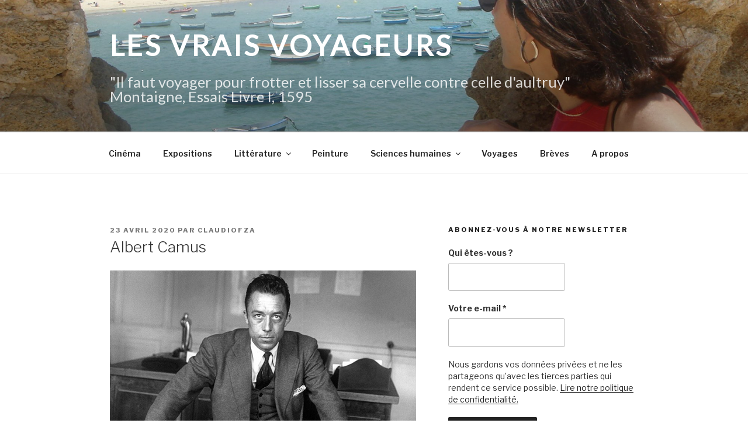

--- FILE ---
content_type: text/html; charset=utf-8
request_url: https://www.google.com/recaptcha/api2/anchor?ar=1&k=6LcI-sAUAAAAADbsMjIq-rm99nRicc1QcVw-uNiQ&co=aHR0cDovL3d3dy5sZXN2cmFpc3ZveWFnZXVycy5jb206ODA.&hl=fr&v=PoyoqOPhxBO7pBk68S4YbpHZ&theme=light&size=normal&anchor-ms=20000&execute-ms=30000&cb=a3f7kwpyn4by
body_size: 49606
content:
<!DOCTYPE HTML><html dir="ltr" lang="fr"><head><meta http-equiv="Content-Type" content="text/html; charset=UTF-8">
<meta http-equiv="X-UA-Compatible" content="IE=edge">
<title>reCAPTCHA</title>
<style type="text/css">
/* cyrillic-ext */
@font-face {
  font-family: 'Roboto';
  font-style: normal;
  font-weight: 400;
  font-stretch: 100%;
  src: url(//fonts.gstatic.com/s/roboto/v48/KFO7CnqEu92Fr1ME7kSn66aGLdTylUAMa3GUBHMdazTgWw.woff2) format('woff2');
  unicode-range: U+0460-052F, U+1C80-1C8A, U+20B4, U+2DE0-2DFF, U+A640-A69F, U+FE2E-FE2F;
}
/* cyrillic */
@font-face {
  font-family: 'Roboto';
  font-style: normal;
  font-weight: 400;
  font-stretch: 100%;
  src: url(//fonts.gstatic.com/s/roboto/v48/KFO7CnqEu92Fr1ME7kSn66aGLdTylUAMa3iUBHMdazTgWw.woff2) format('woff2');
  unicode-range: U+0301, U+0400-045F, U+0490-0491, U+04B0-04B1, U+2116;
}
/* greek-ext */
@font-face {
  font-family: 'Roboto';
  font-style: normal;
  font-weight: 400;
  font-stretch: 100%;
  src: url(//fonts.gstatic.com/s/roboto/v48/KFO7CnqEu92Fr1ME7kSn66aGLdTylUAMa3CUBHMdazTgWw.woff2) format('woff2');
  unicode-range: U+1F00-1FFF;
}
/* greek */
@font-face {
  font-family: 'Roboto';
  font-style: normal;
  font-weight: 400;
  font-stretch: 100%;
  src: url(//fonts.gstatic.com/s/roboto/v48/KFO7CnqEu92Fr1ME7kSn66aGLdTylUAMa3-UBHMdazTgWw.woff2) format('woff2');
  unicode-range: U+0370-0377, U+037A-037F, U+0384-038A, U+038C, U+038E-03A1, U+03A3-03FF;
}
/* math */
@font-face {
  font-family: 'Roboto';
  font-style: normal;
  font-weight: 400;
  font-stretch: 100%;
  src: url(//fonts.gstatic.com/s/roboto/v48/KFO7CnqEu92Fr1ME7kSn66aGLdTylUAMawCUBHMdazTgWw.woff2) format('woff2');
  unicode-range: U+0302-0303, U+0305, U+0307-0308, U+0310, U+0312, U+0315, U+031A, U+0326-0327, U+032C, U+032F-0330, U+0332-0333, U+0338, U+033A, U+0346, U+034D, U+0391-03A1, U+03A3-03A9, U+03B1-03C9, U+03D1, U+03D5-03D6, U+03F0-03F1, U+03F4-03F5, U+2016-2017, U+2034-2038, U+203C, U+2040, U+2043, U+2047, U+2050, U+2057, U+205F, U+2070-2071, U+2074-208E, U+2090-209C, U+20D0-20DC, U+20E1, U+20E5-20EF, U+2100-2112, U+2114-2115, U+2117-2121, U+2123-214F, U+2190, U+2192, U+2194-21AE, U+21B0-21E5, U+21F1-21F2, U+21F4-2211, U+2213-2214, U+2216-22FF, U+2308-230B, U+2310, U+2319, U+231C-2321, U+2336-237A, U+237C, U+2395, U+239B-23B7, U+23D0, U+23DC-23E1, U+2474-2475, U+25AF, U+25B3, U+25B7, U+25BD, U+25C1, U+25CA, U+25CC, U+25FB, U+266D-266F, U+27C0-27FF, U+2900-2AFF, U+2B0E-2B11, U+2B30-2B4C, U+2BFE, U+3030, U+FF5B, U+FF5D, U+1D400-1D7FF, U+1EE00-1EEFF;
}
/* symbols */
@font-face {
  font-family: 'Roboto';
  font-style: normal;
  font-weight: 400;
  font-stretch: 100%;
  src: url(//fonts.gstatic.com/s/roboto/v48/KFO7CnqEu92Fr1ME7kSn66aGLdTylUAMaxKUBHMdazTgWw.woff2) format('woff2');
  unicode-range: U+0001-000C, U+000E-001F, U+007F-009F, U+20DD-20E0, U+20E2-20E4, U+2150-218F, U+2190, U+2192, U+2194-2199, U+21AF, U+21E6-21F0, U+21F3, U+2218-2219, U+2299, U+22C4-22C6, U+2300-243F, U+2440-244A, U+2460-24FF, U+25A0-27BF, U+2800-28FF, U+2921-2922, U+2981, U+29BF, U+29EB, U+2B00-2BFF, U+4DC0-4DFF, U+FFF9-FFFB, U+10140-1018E, U+10190-1019C, U+101A0, U+101D0-101FD, U+102E0-102FB, U+10E60-10E7E, U+1D2C0-1D2D3, U+1D2E0-1D37F, U+1F000-1F0FF, U+1F100-1F1AD, U+1F1E6-1F1FF, U+1F30D-1F30F, U+1F315, U+1F31C, U+1F31E, U+1F320-1F32C, U+1F336, U+1F378, U+1F37D, U+1F382, U+1F393-1F39F, U+1F3A7-1F3A8, U+1F3AC-1F3AF, U+1F3C2, U+1F3C4-1F3C6, U+1F3CA-1F3CE, U+1F3D4-1F3E0, U+1F3ED, U+1F3F1-1F3F3, U+1F3F5-1F3F7, U+1F408, U+1F415, U+1F41F, U+1F426, U+1F43F, U+1F441-1F442, U+1F444, U+1F446-1F449, U+1F44C-1F44E, U+1F453, U+1F46A, U+1F47D, U+1F4A3, U+1F4B0, U+1F4B3, U+1F4B9, U+1F4BB, U+1F4BF, U+1F4C8-1F4CB, U+1F4D6, U+1F4DA, U+1F4DF, U+1F4E3-1F4E6, U+1F4EA-1F4ED, U+1F4F7, U+1F4F9-1F4FB, U+1F4FD-1F4FE, U+1F503, U+1F507-1F50B, U+1F50D, U+1F512-1F513, U+1F53E-1F54A, U+1F54F-1F5FA, U+1F610, U+1F650-1F67F, U+1F687, U+1F68D, U+1F691, U+1F694, U+1F698, U+1F6AD, U+1F6B2, U+1F6B9-1F6BA, U+1F6BC, U+1F6C6-1F6CF, U+1F6D3-1F6D7, U+1F6E0-1F6EA, U+1F6F0-1F6F3, U+1F6F7-1F6FC, U+1F700-1F7FF, U+1F800-1F80B, U+1F810-1F847, U+1F850-1F859, U+1F860-1F887, U+1F890-1F8AD, U+1F8B0-1F8BB, U+1F8C0-1F8C1, U+1F900-1F90B, U+1F93B, U+1F946, U+1F984, U+1F996, U+1F9E9, U+1FA00-1FA6F, U+1FA70-1FA7C, U+1FA80-1FA89, U+1FA8F-1FAC6, U+1FACE-1FADC, U+1FADF-1FAE9, U+1FAF0-1FAF8, U+1FB00-1FBFF;
}
/* vietnamese */
@font-face {
  font-family: 'Roboto';
  font-style: normal;
  font-weight: 400;
  font-stretch: 100%;
  src: url(//fonts.gstatic.com/s/roboto/v48/KFO7CnqEu92Fr1ME7kSn66aGLdTylUAMa3OUBHMdazTgWw.woff2) format('woff2');
  unicode-range: U+0102-0103, U+0110-0111, U+0128-0129, U+0168-0169, U+01A0-01A1, U+01AF-01B0, U+0300-0301, U+0303-0304, U+0308-0309, U+0323, U+0329, U+1EA0-1EF9, U+20AB;
}
/* latin-ext */
@font-face {
  font-family: 'Roboto';
  font-style: normal;
  font-weight: 400;
  font-stretch: 100%;
  src: url(//fonts.gstatic.com/s/roboto/v48/KFO7CnqEu92Fr1ME7kSn66aGLdTylUAMa3KUBHMdazTgWw.woff2) format('woff2');
  unicode-range: U+0100-02BA, U+02BD-02C5, U+02C7-02CC, U+02CE-02D7, U+02DD-02FF, U+0304, U+0308, U+0329, U+1D00-1DBF, U+1E00-1E9F, U+1EF2-1EFF, U+2020, U+20A0-20AB, U+20AD-20C0, U+2113, U+2C60-2C7F, U+A720-A7FF;
}
/* latin */
@font-face {
  font-family: 'Roboto';
  font-style: normal;
  font-weight: 400;
  font-stretch: 100%;
  src: url(//fonts.gstatic.com/s/roboto/v48/KFO7CnqEu92Fr1ME7kSn66aGLdTylUAMa3yUBHMdazQ.woff2) format('woff2');
  unicode-range: U+0000-00FF, U+0131, U+0152-0153, U+02BB-02BC, U+02C6, U+02DA, U+02DC, U+0304, U+0308, U+0329, U+2000-206F, U+20AC, U+2122, U+2191, U+2193, U+2212, U+2215, U+FEFF, U+FFFD;
}
/* cyrillic-ext */
@font-face {
  font-family: 'Roboto';
  font-style: normal;
  font-weight: 500;
  font-stretch: 100%;
  src: url(//fonts.gstatic.com/s/roboto/v48/KFO7CnqEu92Fr1ME7kSn66aGLdTylUAMa3GUBHMdazTgWw.woff2) format('woff2');
  unicode-range: U+0460-052F, U+1C80-1C8A, U+20B4, U+2DE0-2DFF, U+A640-A69F, U+FE2E-FE2F;
}
/* cyrillic */
@font-face {
  font-family: 'Roboto';
  font-style: normal;
  font-weight: 500;
  font-stretch: 100%;
  src: url(//fonts.gstatic.com/s/roboto/v48/KFO7CnqEu92Fr1ME7kSn66aGLdTylUAMa3iUBHMdazTgWw.woff2) format('woff2');
  unicode-range: U+0301, U+0400-045F, U+0490-0491, U+04B0-04B1, U+2116;
}
/* greek-ext */
@font-face {
  font-family: 'Roboto';
  font-style: normal;
  font-weight: 500;
  font-stretch: 100%;
  src: url(//fonts.gstatic.com/s/roboto/v48/KFO7CnqEu92Fr1ME7kSn66aGLdTylUAMa3CUBHMdazTgWw.woff2) format('woff2');
  unicode-range: U+1F00-1FFF;
}
/* greek */
@font-face {
  font-family: 'Roboto';
  font-style: normal;
  font-weight: 500;
  font-stretch: 100%;
  src: url(//fonts.gstatic.com/s/roboto/v48/KFO7CnqEu92Fr1ME7kSn66aGLdTylUAMa3-UBHMdazTgWw.woff2) format('woff2');
  unicode-range: U+0370-0377, U+037A-037F, U+0384-038A, U+038C, U+038E-03A1, U+03A3-03FF;
}
/* math */
@font-face {
  font-family: 'Roboto';
  font-style: normal;
  font-weight: 500;
  font-stretch: 100%;
  src: url(//fonts.gstatic.com/s/roboto/v48/KFO7CnqEu92Fr1ME7kSn66aGLdTylUAMawCUBHMdazTgWw.woff2) format('woff2');
  unicode-range: U+0302-0303, U+0305, U+0307-0308, U+0310, U+0312, U+0315, U+031A, U+0326-0327, U+032C, U+032F-0330, U+0332-0333, U+0338, U+033A, U+0346, U+034D, U+0391-03A1, U+03A3-03A9, U+03B1-03C9, U+03D1, U+03D5-03D6, U+03F0-03F1, U+03F4-03F5, U+2016-2017, U+2034-2038, U+203C, U+2040, U+2043, U+2047, U+2050, U+2057, U+205F, U+2070-2071, U+2074-208E, U+2090-209C, U+20D0-20DC, U+20E1, U+20E5-20EF, U+2100-2112, U+2114-2115, U+2117-2121, U+2123-214F, U+2190, U+2192, U+2194-21AE, U+21B0-21E5, U+21F1-21F2, U+21F4-2211, U+2213-2214, U+2216-22FF, U+2308-230B, U+2310, U+2319, U+231C-2321, U+2336-237A, U+237C, U+2395, U+239B-23B7, U+23D0, U+23DC-23E1, U+2474-2475, U+25AF, U+25B3, U+25B7, U+25BD, U+25C1, U+25CA, U+25CC, U+25FB, U+266D-266F, U+27C0-27FF, U+2900-2AFF, U+2B0E-2B11, U+2B30-2B4C, U+2BFE, U+3030, U+FF5B, U+FF5D, U+1D400-1D7FF, U+1EE00-1EEFF;
}
/* symbols */
@font-face {
  font-family: 'Roboto';
  font-style: normal;
  font-weight: 500;
  font-stretch: 100%;
  src: url(//fonts.gstatic.com/s/roboto/v48/KFO7CnqEu92Fr1ME7kSn66aGLdTylUAMaxKUBHMdazTgWw.woff2) format('woff2');
  unicode-range: U+0001-000C, U+000E-001F, U+007F-009F, U+20DD-20E0, U+20E2-20E4, U+2150-218F, U+2190, U+2192, U+2194-2199, U+21AF, U+21E6-21F0, U+21F3, U+2218-2219, U+2299, U+22C4-22C6, U+2300-243F, U+2440-244A, U+2460-24FF, U+25A0-27BF, U+2800-28FF, U+2921-2922, U+2981, U+29BF, U+29EB, U+2B00-2BFF, U+4DC0-4DFF, U+FFF9-FFFB, U+10140-1018E, U+10190-1019C, U+101A0, U+101D0-101FD, U+102E0-102FB, U+10E60-10E7E, U+1D2C0-1D2D3, U+1D2E0-1D37F, U+1F000-1F0FF, U+1F100-1F1AD, U+1F1E6-1F1FF, U+1F30D-1F30F, U+1F315, U+1F31C, U+1F31E, U+1F320-1F32C, U+1F336, U+1F378, U+1F37D, U+1F382, U+1F393-1F39F, U+1F3A7-1F3A8, U+1F3AC-1F3AF, U+1F3C2, U+1F3C4-1F3C6, U+1F3CA-1F3CE, U+1F3D4-1F3E0, U+1F3ED, U+1F3F1-1F3F3, U+1F3F5-1F3F7, U+1F408, U+1F415, U+1F41F, U+1F426, U+1F43F, U+1F441-1F442, U+1F444, U+1F446-1F449, U+1F44C-1F44E, U+1F453, U+1F46A, U+1F47D, U+1F4A3, U+1F4B0, U+1F4B3, U+1F4B9, U+1F4BB, U+1F4BF, U+1F4C8-1F4CB, U+1F4D6, U+1F4DA, U+1F4DF, U+1F4E3-1F4E6, U+1F4EA-1F4ED, U+1F4F7, U+1F4F9-1F4FB, U+1F4FD-1F4FE, U+1F503, U+1F507-1F50B, U+1F50D, U+1F512-1F513, U+1F53E-1F54A, U+1F54F-1F5FA, U+1F610, U+1F650-1F67F, U+1F687, U+1F68D, U+1F691, U+1F694, U+1F698, U+1F6AD, U+1F6B2, U+1F6B9-1F6BA, U+1F6BC, U+1F6C6-1F6CF, U+1F6D3-1F6D7, U+1F6E0-1F6EA, U+1F6F0-1F6F3, U+1F6F7-1F6FC, U+1F700-1F7FF, U+1F800-1F80B, U+1F810-1F847, U+1F850-1F859, U+1F860-1F887, U+1F890-1F8AD, U+1F8B0-1F8BB, U+1F8C0-1F8C1, U+1F900-1F90B, U+1F93B, U+1F946, U+1F984, U+1F996, U+1F9E9, U+1FA00-1FA6F, U+1FA70-1FA7C, U+1FA80-1FA89, U+1FA8F-1FAC6, U+1FACE-1FADC, U+1FADF-1FAE9, U+1FAF0-1FAF8, U+1FB00-1FBFF;
}
/* vietnamese */
@font-face {
  font-family: 'Roboto';
  font-style: normal;
  font-weight: 500;
  font-stretch: 100%;
  src: url(//fonts.gstatic.com/s/roboto/v48/KFO7CnqEu92Fr1ME7kSn66aGLdTylUAMa3OUBHMdazTgWw.woff2) format('woff2');
  unicode-range: U+0102-0103, U+0110-0111, U+0128-0129, U+0168-0169, U+01A0-01A1, U+01AF-01B0, U+0300-0301, U+0303-0304, U+0308-0309, U+0323, U+0329, U+1EA0-1EF9, U+20AB;
}
/* latin-ext */
@font-face {
  font-family: 'Roboto';
  font-style: normal;
  font-weight: 500;
  font-stretch: 100%;
  src: url(//fonts.gstatic.com/s/roboto/v48/KFO7CnqEu92Fr1ME7kSn66aGLdTylUAMa3KUBHMdazTgWw.woff2) format('woff2');
  unicode-range: U+0100-02BA, U+02BD-02C5, U+02C7-02CC, U+02CE-02D7, U+02DD-02FF, U+0304, U+0308, U+0329, U+1D00-1DBF, U+1E00-1E9F, U+1EF2-1EFF, U+2020, U+20A0-20AB, U+20AD-20C0, U+2113, U+2C60-2C7F, U+A720-A7FF;
}
/* latin */
@font-face {
  font-family: 'Roboto';
  font-style: normal;
  font-weight: 500;
  font-stretch: 100%;
  src: url(//fonts.gstatic.com/s/roboto/v48/KFO7CnqEu92Fr1ME7kSn66aGLdTylUAMa3yUBHMdazQ.woff2) format('woff2');
  unicode-range: U+0000-00FF, U+0131, U+0152-0153, U+02BB-02BC, U+02C6, U+02DA, U+02DC, U+0304, U+0308, U+0329, U+2000-206F, U+20AC, U+2122, U+2191, U+2193, U+2212, U+2215, U+FEFF, U+FFFD;
}
/* cyrillic-ext */
@font-face {
  font-family: 'Roboto';
  font-style: normal;
  font-weight: 900;
  font-stretch: 100%;
  src: url(//fonts.gstatic.com/s/roboto/v48/KFO7CnqEu92Fr1ME7kSn66aGLdTylUAMa3GUBHMdazTgWw.woff2) format('woff2');
  unicode-range: U+0460-052F, U+1C80-1C8A, U+20B4, U+2DE0-2DFF, U+A640-A69F, U+FE2E-FE2F;
}
/* cyrillic */
@font-face {
  font-family: 'Roboto';
  font-style: normal;
  font-weight: 900;
  font-stretch: 100%;
  src: url(//fonts.gstatic.com/s/roboto/v48/KFO7CnqEu92Fr1ME7kSn66aGLdTylUAMa3iUBHMdazTgWw.woff2) format('woff2');
  unicode-range: U+0301, U+0400-045F, U+0490-0491, U+04B0-04B1, U+2116;
}
/* greek-ext */
@font-face {
  font-family: 'Roboto';
  font-style: normal;
  font-weight: 900;
  font-stretch: 100%;
  src: url(//fonts.gstatic.com/s/roboto/v48/KFO7CnqEu92Fr1ME7kSn66aGLdTylUAMa3CUBHMdazTgWw.woff2) format('woff2');
  unicode-range: U+1F00-1FFF;
}
/* greek */
@font-face {
  font-family: 'Roboto';
  font-style: normal;
  font-weight: 900;
  font-stretch: 100%;
  src: url(//fonts.gstatic.com/s/roboto/v48/KFO7CnqEu92Fr1ME7kSn66aGLdTylUAMa3-UBHMdazTgWw.woff2) format('woff2');
  unicode-range: U+0370-0377, U+037A-037F, U+0384-038A, U+038C, U+038E-03A1, U+03A3-03FF;
}
/* math */
@font-face {
  font-family: 'Roboto';
  font-style: normal;
  font-weight: 900;
  font-stretch: 100%;
  src: url(//fonts.gstatic.com/s/roboto/v48/KFO7CnqEu92Fr1ME7kSn66aGLdTylUAMawCUBHMdazTgWw.woff2) format('woff2');
  unicode-range: U+0302-0303, U+0305, U+0307-0308, U+0310, U+0312, U+0315, U+031A, U+0326-0327, U+032C, U+032F-0330, U+0332-0333, U+0338, U+033A, U+0346, U+034D, U+0391-03A1, U+03A3-03A9, U+03B1-03C9, U+03D1, U+03D5-03D6, U+03F0-03F1, U+03F4-03F5, U+2016-2017, U+2034-2038, U+203C, U+2040, U+2043, U+2047, U+2050, U+2057, U+205F, U+2070-2071, U+2074-208E, U+2090-209C, U+20D0-20DC, U+20E1, U+20E5-20EF, U+2100-2112, U+2114-2115, U+2117-2121, U+2123-214F, U+2190, U+2192, U+2194-21AE, U+21B0-21E5, U+21F1-21F2, U+21F4-2211, U+2213-2214, U+2216-22FF, U+2308-230B, U+2310, U+2319, U+231C-2321, U+2336-237A, U+237C, U+2395, U+239B-23B7, U+23D0, U+23DC-23E1, U+2474-2475, U+25AF, U+25B3, U+25B7, U+25BD, U+25C1, U+25CA, U+25CC, U+25FB, U+266D-266F, U+27C0-27FF, U+2900-2AFF, U+2B0E-2B11, U+2B30-2B4C, U+2BFE, U+3030, U+FF5B, U+FF5D, U+1D400-1D7FF, U+1EE00-1EEFF;
}
/* symbols */
@font-face {
  font-family: 'Roboto';
  font-style: normal;
  font-weight: 900;
  font-stretch: 100%;
  src: url(//fonts.gstatic.com/s/roboto/v48/KFO7CnqEu92Fr1ME7kSn66aGLdTylUAMaxKUBHMdazTgWw.woff2) format('woff2');
  unicode-range: U+0001-000C, U+000E-001F, U+007F-009F, U+20DD-20E0, U+20E2-20E4, U+2150-218F, U+2190, U+2192, U+2194-2199, U+21AF, U+21E6-21F0, U+21F3, U+2218-2219, U+2299, U+22C4-22C6, U+2300-243F, U+2440-244A, U+2460-24FF, U+25A0-27BF, U+2800-28FF, U+2921-2922, U+2981, U+29BF, U+29EB, U+2B00-2BFF, U+4DC0-4DFF, U+FFF9-FFFB, U+10140-1018E, U+10190-1019C, U+101A0, U+101D0-101FD, U+102E0-102FB, U+10E60-10E7E, U+1D2C0-1D2D3, U+1D2E0-1D37F, U+1F000-1F0FF, U+1F100-1F1AD, U+1F1E6-1F1FF, U+1F30D-1F30F, U+1F315, U+1F31C, U+1F31E, U+1F320-1F32C, U+1F336, U+1F378, U+1F37D, U+1F382, U+1F393-1F39F, U+1F3A7-1F3A8, U+1F3AC-1F3AF, U+1F3C2, U+1F3C4-1F3C6, U+1F3CA-1F3CE, U+1F3D4-1F3E0, U+1F3ED, U+1F3F1-1F3F3, U+1F3F5-1F3F7, U+1F408, U+1F415, U+1F41F, U+1F426, U+1F43F, U+1F441-1F442, U+1F444, U+1F446-1F449, U+1F44C-1F44E, U+1F453, U+1F46A, U+1F47D, U+1F4A3, U+1F4B0, U+1F4B3, U+1F4B9, U+1F4BB, U+1F4BF, U+1F4C8-1F4CB, U+1F4D6, U+1F4DA, U+1F4DF, U+1F4E3-1F4E6, U+1F4EA-1F4ED, U+1F4F7, U+1F4F9-1F4FB, U+1F4FD-1F4FE, U+1F503, U+1F507-1F50B, U+1F50D, U+1F512-1F513, U+1F53E-1F54A, U+1F54F-1F5FA, U+1F610, U+1F650-1F67F, U+1F687, U+1F68D, U+1F691, U+1F694, U+1F698, U+1F6AD, U+1F6B2, U+1F6B9-1F6BA, U+1F6BC, U+1F6C6-1F6CF, U+1F6D3-1F6D7, U+1F6E0-1F6EA, U+1F6F0-1F6F3, U+1F6F7-1F6FC, U+1F700-1F7FF, U+1F800-1F80B, U+1F810-1F847, U+1F850-1F859, U+1F860-1F887, U+1F890-1F8AD, U+1F8B0-1F8BB, U+1F8C0-1F8C1, U+1F900-1F90B, U+1F93B, U+1F946, U+1F984, U+1F996, U+1F9E9, U+1FA00-1FA6F, U+1FA70-1FA7C, U+1FA80-1FA89, U+1FA8F-1FAC6, U+1FACE-1FADC, U+1FADF-1FAE9, U+1FAF0-1FAF8, U+1FB00-1FBFF;
}
/* vietnamese */
@font-face {
  font-family: 'Roboto';
  font-style: normal;
  font-weight: 900;
  font-stretch: 100%;
  src: url(//fonts.gstatic.com/s/roboto/v48/KFO7CnqEu92Fr1ME7kSn66aGLdTylUAMa3OUBHMdazTgWw.woff2) format('woff2');
  unicode-range: U+0102-0103, U+0110-0111, U+0128-0129, U+0168-0169, U+01A0-01A1, U+01AF-01B0, U+0300-0301, U+0303-0304, U+0308-0309, U+0323, U+0329, U+1EA0-1EF9, U+20AB;
}
/* latin-ext */
@font-face {
  font-family: 'Roboto';
  font-style: normal;
  font-weight: 900;
  font-stretch: 100%;
  src: url(//fonts.gstatic.com/s/roboto/v48/KFO7CnqEu92Fr1ME7kSn66aGLdTylUAMa3KUBHMdazTgWw.woff2) format('woff2');
  unicode-range: U+0100-02BA, U+02BD-02C5, U+02C7-02CC, U+02CE-02D7, U+02DD-02FF, U+0304, U+0308, U+0329, U+1D00-1DBF, U+1E00-1E9F, U+1EF2-1EFF, U+2020, U+20A0-20AB, U+20AD-20C0, U+2113, U+2C60-2C7F, U+A720-A7FF;
}
/* latin */
@font-face {
  font-family: 'Roboto';
  font-style: normal;
  font-weight: 900;
  font-stretch: 100%;
  src: url(//fonts.gstatic.com/s/roboto/v48/KFO7CnqEu92Fr1ME7kSn66aGLdTylUAMa3yUBHMdazQ.woff2) format('woff2');
  unicode-range: U+0000-00FF, U+0131, U+0152-0153, U+02BB-02BC, U+02C6, U+02DA, U+02DC, U+0304, U+0308, U+0329, U+2000-206F, U+20AC, U+2122, U+2191, U+2193, U+2212, U+2215, U+FEFF, U+FFFD;
}

</style>
<link rel="stylesheet" type="text/css" href="https://www.gstatic.com/recaptcha/releases/PoyoqOPhxBO7pBk68S4YbpHZ/styles__ltr.css">
<script nonce="UA_1z33plPYkPQQm5PHHdA" type="text/javascript">window['__recaptcha_api'] = 'https://www.google.com/recaptcha/api2/';</script>
<script type="text/javascript" src="https://www.gstatic.com/recaptcha/releases/PoyoqOPhxBO7pBk68S4YbpHZ/recaptcha__fr.js" nonce="UA_1z33plPYkPQQm5PHHdA">
      
    </script></head>
<body><div id="rc-anchor-alert" class="rc-anchor-alert"></div>
<input type="hidden" id="recaptcha-token" value="[base64]">
<script type="text/javascript" nonce="UA_1z33plPYkPQQm5PHHdA">
      recaptcha.anchor.Main.init("[\x22ainput\x22,[\x22bgdata\x22,\x22\x22,\[base64]/[base64]/[base64]/[base64]/[base64]/[base64]/[base64]/[base64]/[base64]/[base64]\\u003d\x22,\[base64]\x22,\[base64]/SsOiEFt+J8K+w4LDqXZ+wpIcAEfDt1BCw67Cl1LDhcKIFAhlw7nCu3lMwrXCqwVbbXbDrArCjEfCsMO3wrzDqsO/WXvDryvDosOXJh9lw4/Cp1t3wrEZYsKTG8OLbj5pwqRpV8KmKUA2wpsBwqnDqMO0P8OMVRnCmiDCvGvDiEDDt8OUw47Di8OwwrBHM8OyfA13TUssNizCkGTCrQTCqX3Dv1U6JcKSNsObwo/CrzXDpFnDo8K2dTvDosKALMOgwr7Dr8K0ccONOMKOw6YxF14Iw6PDv37Ck8KRw5XCnBbCklPDmApsw4TCv8OQwqQ8YMKrw4PCmBvDocO9GzrDkcO7wpIjfxd3AMKLF2ZEw75/ScOwwqvCiMK1D8Kgw7zDpcKUwpPCtjlqwq9DwrNaw6LCjsORRE3CsHPCgsKMTRYewqFDwqFlE8KUcAIdwrHCj8O/w5A6BQUGacKCRsKFUsKvfx8fw5d/w55zQsKqX8ONCsOoWsO8w4Flw7nChsKWw4HCjlwWZMO0w7Ylw43CqsKXwpkhwoRhA0tDZMOaw4M0w5svdgnDmFbDssOOHh/Di8OtwprCmDXDoQR/XhIqKXLCoUXCvMKDXh9rwq/DkcKJBBcHLsOrMXQkwqNtw5lpJcORw7jCsxwxwqsNMUfDjxPDk8OHw7QnEcObacOtwrEBRiHDhsKVwqHDtMKxw7rCm8KQJibCkcKvP8Kxw6kwfkNjBgTClsK3w4fDisKfwrzDozNrIFxdXyjCt8OEUcOIfsO/w6TDtcO1wq1VVsOyR8KCw6rDqMOrwpTCvw5KJcKoOCUAHsKfw78CRcK3fsKbw7/CnsOnUx1dGnLDgMOFdcKCNmYTT1jDt8OADUF9Bn82wq5qw5cmK8Oewp5mw4nDrT1GR1rCrsKFw7ERwqEkBTEAw6/Dg8KJDMKdfmLCosO7w7fCq8K2w4XDqcKowr3Cgw/DmcKPwrsOwqzCk8KdJ1rCsgV5XMK4wrTDncOfwp4iw65bSsObw5dtAcOYacO+wofDgB8/[base64]/wrpWXgvCu2E5w7gCE8Owwr3ClEhmC3zCj8KTBsOtbBk3w6jCrnnCm2V4wrxMwqPCk8OycjdKOUtJQsOxZsKKTsKAw7vCh8OLwrwKwrIcYHLCrMOtCAsgwpvDhsKGfBoyZ8O6KHXCvVAjwp0/GMOBw50cwrlHFVkrLAcmw5onBcKrw5rDkXwPYDDCtMK1Tl/CuMO2wo1rDS1ZKmbDuz3Cg8K/w7vDpcKyXcOrw4gAw43ClMKVK8KKScOjU2hww5l7AMOiwrZJw6vChk/CisOaGsKvwq/DgGnDpVTClsK3VExjwoQwWAjCmgnDkTXCpsK1FXpKwqPDjWbCrcO1w5LDt8KzCQYhe8O3wqTDmX3Dt8OVK098w5UqwrjDsUXDmD1nL8OJw4PClsOfOnzDosKqdAHDncO7ezjCisOsb2zCslYeGcK1YcOrwr/[base64]/DsKhwrxrDsOtwrUJen0xwphgwqLCk8KgKMKdwpXCvMKkwr3CjsOXXxwsPTjDkh5iEcKOwpfDkAPClCzDsEvDqMOPwqkXfAbDuCnCq8KOSMOkwoA4w6k/[base64]/CrsORUMK/egDDnHQXw4EMwr/ChsOcd011w4LDoMKZG1TDs8Kiw4TCgULDssKlwpEsN8K8w7ZrVgrDj8K9wqTDvwTCkwHDs8OGLGrCq8OmcUDCusKjw7czwrfCkAtzwprCj3LDlR3DoMOKw53Dp2IGw6XDjcKjwoXDt1rCh8KBw6/DqMOWccK/HQM5C8OtfmRjL0Irw4hXw5LDljbCuUTDtMO+OT3CtjrCvsOKLMKjwrrChcObw4Qkw5LDjH3CgUk3Qkcew6TDiwbDksOCw5fCscKRLMO+w6AJGwZUwp0ZHEEELzlPPMKuOQ7DosONZhYgwqsew4zDjcK/eMKQTATCpRtPw5UJDGzCmiUARMO6wrPDjy3CtkN4HsOXfgxXwq/DpnlSwoYUEcKqw7nCj8KwP8O8w4LChFnDpm9Dw4IxwpLDlsOzwqxqB8Oew5TDpMKhw7ccAcKAf8O/B3/[base64]/wplGVcKnPcOzw7Nid8KlXyjDm3ZmwrkUwqpBWyIIeMOhd8OawrkSfcKgU8O1O0ArwpHCjwTDs8OJw41GJFRcd1UGwr3DssKpw6/Ci8OsDUnDl1RHfsK6w4wrfsOnw6PChyExw7bCmsKAGyx/wosFWcOYdcKcwr56aVbDu0J6acOSLCzCh8KzJMKbRH3DvHXDscKqVzQOw6h/wrLClhHCqj3CoRHDhsO1wqDCqsKuPsOmw5VuVsOxw4A3wpVmQcONVSzCiSIbwobDusK4w73CrEDDh1nDjTJ9K8K1fsO7BVDDv8OPw4Mzw6opWDTCsyPCvMKsw6jCmMKEwr/DksKwwrDCmlfDgRIAbwfCpi4tw6fDrMOsEkUQCEhbw4jCtMOhw7MKRMO6YcOXETEgwojCsMOLworCk8O8ZDrCqcKAw7pZw4HCqgcIBcKjw6ZMVkPDqMKyE8O+JUjChWYMZ0NVV8ODY8KLwqQjAMOPwovCsQlnw5rCjsO/w77DgMKuwqPCtsKtTsKGR8O1w4hNXsK3w6d4GsOaw7nCo8Kvb8Olw4saP8KawpFkw57CoMK4DMKMLAnDrR8DbcKZw5kxwoZxw615w55NwqjDmipxYMKFPMOFwokjwpzDl8OvLMKZNhDDh8K7wo/CgMKDwr1hD8OBw4zCvgkiN8OewpIiWjdRV8Obw4xESi41wo8qwoQwwqbCpsKFw6NRw4NFw4nCshxfcMKBw5vCnsOTw77DggrCh8OzJEQ6w4I0NcKBwrBKIEzCl3vCtUwhwqTDviLCo2TCjMKYSsOzwr5HwrXCtFfCp3rDk8KEJwbDisOFccKyw73DjFdtBm/[base64]/ClgzCtcKcT8Kjw7jCuMO3w7ggamTCrRnCi8KqwrzDmQVCdStxwotqKsKTw5E6WcKhwp0XwqdPbsKAbCl0w4jDrcKgFcKgw50WX0HCtgzCkkPCvl8EBjTCo1XCmcOoK2tbw61uwqzDmE1RYxE5ZMK4Bh/CpsOwTsOqwq9LGsOnw4wWwr/Cj8Opw4MQwo4iw4EZV8K2w4YeCWjDsA1Sw5U8w5zCosO2OBcTfMOaESnDoWzCjCFKKCkHwrJSwqjCqSLDqg7Dl3p9w5TClDzChzUewqMKwoDCnxDDksKmw6gmCkg5NsKfw5/CosOTw6bDksOewqnCuWAAR8OVwrl1wpLDk8OpNxAlwrLDj1QITcKNw5TDo8OoJcO5wq4dDcOxCsKrLkNYw5MMCsOow4vCrDjCqcOXXhgDaho5w7LCkzZ1worDsDh0Y8K+wpVSY8Onw6HDgnvDu8OewpvDtH1BDgDDq8KaF3DDkWJ/N2TDscOwwobCnMOYw7LDum7CmsKkCELCtMOOwqo8w5PDlFhPw74GIMKFf8KEwpzDoMOmUlxhw7nDuycIfBJaZsK7w5RTMMOdwqXCjAnDpAlZX8O2NCHChsOmwpLDqMKRwqfDinVdPyQyX2FTBMKlwqZVZ3PDjsKwUsKYRxjDlwjCmRTDkcO+w6zChhjDscK/wp/[base64]/CsA4vwqrCk1A6wrFhw5fDv8K8w5EoIcOEwrTDt2DCrWjDtsKmDGMgf8OnwoLCr8KBMmtIwpDCvMKSwp59KsO+w7PCon55w5rDoiQSwpzDvC8gwpttOMK/wpoow6kzWMKlS2nCpW9tI8KHwqLCpcOUw6nCmMOJw5VjCB/CpsOLwpHCtyRXZsO6w5FmCcOpw5tMCsO/[base64]/[base64]/BMKQwqTDgcKFw5I+N8OvCcKXw6bCsMKOcRbDr8OHwpVowpgZw7HDr8OObXDDksK9EsO3w4/CgcKQwq4TwpoeJy3DkMK2UHrCqT/Cp2o1TEBhdsKUw6jCq1dwNlTDqsKHAcOINsOqFjptbkQrFxDCjnfDkMOuw5zCn8OPwqpEw7vDhTXCmQXDuz3CksOCw5vCsMOywqQswrU7OTd/YFV5w7bDrG3DmhzCrQrCsMKLPApFfnE0wrYRw7YJSsOGw4FWWFbCt8Onw5fCosKUQMObScK4wrfCsMOgwpvDixPDjcOQw43CiMK/BWgwwrHCqcOzwpLCgilow7/[base64]/ZUPCvUDCtcORwowNw6PCqcKgw5jCpnfCvEogwrkiYcOpw7FQw7rDm8OZLsKKw7XCnQ0Ew6scasKNw619eX8Rw4zDu8KGGcKcwoAaQn/ClsOlZsKzw7fCosO8w4VSCcOOw7LCh8KidMKxfQzDucO3wrbCpT3DmxPCssKiw7/Cq8OyV8ORwpzChsOSLXzCtmnDpCTDhsO6wopPwp7DkHU5w5JKwpRrEMKHwprCnAzDu8OXAMKHKDdbM8KWBynCn8OMHxVaNMK5DMKIw5dgwr/CkxR/Q8O3w7Q8Sh7Cs8K4w4rCgMOnwqJ+w4TDgkQyXsOqw4pyR2HDssKABMOWwqTDrsOIP8O6VcK+w7JSTUYmw4jDjQ4QUsO4wqXCvgErccKpw7ZKwqsDUTIKw6osYgEaw6dJwoEkXjBGwrzDhcO0wrs6wqdPDinDtMO3PwzDgMOWc8KAwobDmjpSW8KkwoEcwqQ+w4w3w4w/HGfDqxrDs8KEH8OAw78wd8KLwq/CksKFwrIjw7gVdxAUw5zDmsKjATFlbxbCm8OIwro6w6IecFcpw5LCjsO7worDsRvCj8Oww5VzcMOVTkUgJiNHwpPDs1XCgcK9acK1wq5TwoNhw6hHZlLCpF5rAFRBWX/[base64]/Clh1oVsK1NUvCrBtiwpw1w4lhw5vCtX1Mw5oDwqDDiMKDw699wq/Dk8OrKA94C8KSV8O8RcOTwpPCmgnCoArCt3wjwpXChxHDk0EdEcK4wrrCncKNw5jCtcOtw7bCusOBRcKhwqXDslzDtgTDqsO9ZMKWGsKJCyVtw4PDqmfDmMOVFcOlb8KRIncdTMONYcOAehXDiiFaRcK+wqTDmsOaw4TCkHQsw64tw6oLw7t/wp3CijTDvHcIw7LDugLCqcOIUCp/w7tkw648wqssB8OzwrQ/TsKlwq/Cj8KuX8KEdC9Ew4vCrcKbJDlfAnDCv8Kqw5LCmXnDkB3CrsKVBw7Dk8OAw77CiVEca8Oxw7MGc2hOTcK6wqfClgrDoW9KwpMKVsOYVRhmwo3Dh8O8UlEVRS3DiMKaDHbCjXHDnMK5aMOGdW0mwox+AMKawrXCmxpMAMOQMcKOCmrCtMKgwrZ/w6bCnWDDqMKGw7UReC5EwpDDoMK3w7pfwpFNZcORRzMywovDicKvYVjDuDPDpDBnVMOlw6B2K8OvX3omw7PDgRtmUsKFcsOHwrzDvMO1EsKrwrXDj0nCucOfA2wIVzI1TjDDuD3DrcK0DcKVHsO/[base64]/CicOHNRzCtBwYRsO5Lw/CssOJB8OJbFPCucOqW8O/Q8KqwqfDogkhwpgywr3DtsO9wo9/RF7DnsOXw5B2CBpYw55tD8OMHQ3Dl8OFdVlHw63Cs000HsKSZy3DucKNw4jCmyPCtEzCosOfw7vCvUcvb8OrL07DjzfDhcKUw7srwr/DvsOgw6srTVfDki1LwosoL8OWNVlwCsK1wosQYcOIwqbDsMOkLUPDuMKDw4/Coj7DpcK2w4vCncKUw5s2wqheGkdGw47CmxYBWMKtw77CscKfdsOkw4rDosKBwqVxH35LFcK/OsKmwo8/HcOLMsOrJcOqw6nDmmDCmn7DhcKTwrXCvsKqwqZlb8OqwqTCjlIsI2rCgyYBwqYxw5A4w5vDkXbCjsKEw6bDrFkIwpTCu8KrfirDkcOKwo9Rw6/CumhTwopXw48Jw6g/[base64]/ChldubxZObBRuAXTDt8O5w5nCv8OQTChGKDPCjsKECmpSw6x1QX9+w5YMfxEPBcKpw6HCog8QasOKc8OVYcKWwpREw6HDgTR/w4nDgsK8YsKsF8KFfsOpw4kWGCfCjT7DncK/[base64]/RHzCun0FwpVzw6LDg3p8wo0PHiNSw5gGwovDlsKUw5rCnh5gwrN7EcKewqt4PcK8w6TDuMKnXcOywqMfElRPw6XDp8OpaTDDrMKsw4Jew7zDvkUKwoFwcsKcwpHCusK/PsK9NDHDmyliVlzCosKJEyDDqXrDpcKowovCssOyw7A/[base64]/[base64]/CBQjw7rDtsKGLcOtV2ZkwoEcOVsOSsOhZRU/RsORPMOMw4nDjMKVekjCi8K5YVZYAWRFwq/[base64]/CiUk8w7p3fklkw7/[base64]/[base64]/CjgDDlhPDuVs7w7A6YMKPfVEEw4LDkHchV2bCimMawpDDuFPDkMKdw5zCrWUNw6vCo10mw4fCucKzwonDqMKVaU7ClsKPayQ7wq93wqQDwprClnLCshzCmloVe8O4w48veMOQwopxdQXDtsOqbVljMsK8wo/DrD3CqQEpJklpw7LCisOeTsOqw6JSw5BAw4MkwqRSbMKawrPDvsOJP3zDnMKlwr7Dh8OXOmDDrcK4wqXCtWbDtEnDm8Oif0MtZ8K9w6tOwonDjlHDl8KdPcOzD0PDoVrDkMO1O8OKEVgUw6Uza8OtwrpRE8OmPC18woPCi8Okw6IBwpARQ1vDimUKwp/DhsK9wo7DtsKQwq5fPC7CtcKfMi4Lwo7DhcKHBj80LcOtwrnCuznDpcOvYWwOwpfCvcKkO8OsEHfCgcOcw7nDr8K/w6jDvHt9w7dYXRVJw6VQU00yFnzDkMOyJmLCtVDCtWLDpsO+K2TCs8KbNgvCunDCoH9af8KTwq7CskvDpF45QhrDpH3Dk8Kow60mCGIUb8OBcsKiwqPCnMOLDCLDikPDmcOGc8O0w4DDisKFUFfDimTCniMvwrnDr8OtMsOIUQx2Y0zCt8KbKsO/BMKHFkHCrsKWDcK4SyzDsXvDqMOiB8Kbwqlzwq/CnsOTw6TCshEuIHvDmTcyw7fCmsKWdsO9wqjDoAvCp8KuwrrDlsKrBR/CiMOFMhZgw6Q/PyHCpMOJw4TCtsOeK1ciw7kbwonCnkQLwpxtb0zChn9+wp7DmgzDlEDDg8O1cDPDv8KCwq3DgMKwwrEbSRUhw5cpL8OjY8O2D2/[base64]/[base64]/[base64]/[base64]/wpzCohnCjcKTw5jDuWzDqMKcQCrDt8KzwqHDq0PDnCfDqSQFw7I/[base64]/w6fDpAUUwoFxVE3CoG9eS2PDo8Oyw6nDu8KpLSXCmnh+AxzCiFbDnsKFIHrDnFE3woHCrcKiw4DDghbDrUUIw6vCrsK9wo8aw7jCnMOTecOESsKvw6DCjcObPSksAwbCisKNB8OzwqclGcKCHkzDkMO5DsKPBTbDqEfChcOTw4LCgmLCrsKVFsOww5nCuDs/JRrCmw4Ywr/DnMKGVcOAZMKxMMOtw7jCvVnCkMOGwqXCm8KoImFGw7LCgMOQwonCjh0yZMOOw6zDrkxRworDn8Kqw5vDpsOjwq7DuMOiAsOlwobDkWzDrk/[base64]/w5gVdmF1wpbDtsKow6bCusKkwpjDrMKKw4ICGWc/VsK9w74XdBZnQQl9C3TDrsKAwrMcFMKVw4kcacK6ZRfCsTDDjMO2wqLCpmhaw6fCnzIBAcKxw5TClH0rIsKcfDfDrsKAw7vDgcKSHcOsUcOwwrTClgLDpA1yOj7DgsO6K8O+wq/CrBPDmsOkw4Zew4DDqFTCnBfDp8OCV8KGwpYuUMOfwo3DlcOLw6cCwrDDo3DDqQhFbCMoKHoca8OIembDnQbDqMKTwr7DicOiw7Ryw4vCnQJ2wo5iwrvChsK8RQ81NMOze8KPHcOAw6LDjMOYw5/[base64]/[base64]/DvcORw74iwpdqPmbCtlBcwrPCnic/CkzDvsOew5rDth5Ue8Kiw7Edw7nCtcOAwpDDpsO8EMKwwrQ2YMOrX8KsasOYIVYSwqrCh8KBH8K+Xzt8D8OsODnDlMOtw7EaQTPDhU3DjD7DvMOgworCqg/Cv3HCpcKTwo57wq1mwp4lwr7CmMO5wq7Dvx5tw7dBTnfDgsOvwqp2RDolInkjaCXDvcKsdQIaQSYefcO5HsOLFMOxVU3CtMKnFwvDiMKTC8KFw4HDnDpXDHkyw6IiYMO1wpfDlRFaIsO5RgDDhMKXwqUAw61mIcOVPk/[base64]/DnEzCkxQFPcOSw41Vw7hheMK8wofDv3PDjgbDq8Kpw7rDr1JVQipsw63DrD8Xw7rCmwvCplnCkGsBwp9bXcKuw60+w5l0w5gmAMKJw7zCncK2w6h6SVrDusOiCRUuOcKDb8K/IivDuMOdCsOQA3FfIsKbTyDDg8Oew6bCmcOAFATDrMOzw5LDrsK8CQEbwo7DuG7CvUZsw6R+IsO0w4UBwqQgZMK+wrPCgSDCiQwDwr3CjcKEQR/[base64]/[base64]/Cr8KOGcOzd8OwO1hzwpp8wobCimPDhcOMO8O6w7hbw7vDiBtnBjrDlmrCvQF3wqLDo249DG/DmsODVlZRwp9fVcOZR2zDrwopC8O/wowMw4PDncKDNSLDm8Ktw49/EMKTD1vCoARBwq5bw7B3M0c+wqnDgMO7w5oTKEVDSDfChsKJLsOxaMKkw7JNFzsGwoIzw53CvGAiw4jDg8K4MMOWLcKEEsKCQXjCuW5rGVDDr8K3wq9IRsO4w7LDisKea3/CvTXDlMOiLcKcwpNPwr3CvMOcwqfDvMOBZ8OCw7XCgjJETMO/w5zCm8KJOgzDlEUNQMO0J2hCw7bDoMO2QWTDhHwIe8OZwpkuen5SJ1vDm8K5wrJrBMOuck3CiQ7CpsKLw70bw5EowrzCvHzDk2IPwqXCjMKDwqxkHMKsdMK2LxLDs8OGJWo5w6NtMXM7amTCmcK4wqULQX5/SMKAwoXCjk3DlMKiw79RwolIwrbDqMKmAE1qe8K1Py3CoDXCg8Opw6hcBGzCs8KYUE7Dp8Ktw5NLw4Vzw4F0A2vDvcKWMMKNB8KZf3UFwqvDr1BhChXChXFdGMKhEzhfwqPCiMKZMUfDjMK+OcKpw6HCnMObKMK5wocjwo3DkcKxAsOSworCt8KSR8K5Pl/CjybCoT8WbsKQw5XDi8O7w6tyw7wQLMKxw417FA3DmhxuKsOQKcKzfD82w4BHdMOsbMK9wqnCtcK2wp9tZWLCksKswofCoDXCvSvDkcOCS8KzwqrCjjrDg2PDvnnCnms+wqwce8O4w73Ct8Orw4Yhw5/DtcOhdDx9w6tqbcODJ2dXwqsNw4vDnGJwXFTDkDfCqsOVw4ZFYsO+wr4Tw7JGw6zDisKAaFtdwrbDsEIrcsKmF8KnK8O/wrnCiFoITsOjwqHDtsOeBlNEw7DDnMO8wr96S8Olw47CiDs2c1XDmg3Cq8Olw689w5TDsMKDwq/[base64]/DkW7DolAtwqNCwqDDrMOdJx9BwpgsQMKGBRTDqlZgdsKjw7HClyHCqMK2wrUBXhfChHdbP3PCn3I7wpnCmVcww7bCmMKyT0bDh8Ouw53DkRB5BUEew59bF2PCnSoWwrDDmcKbwqrDlBfDrsOlSHHDkX7Cl1NxNh4/w74qG8O7CsK+w5HDmgPDtX3DnRtSXHY+wpkWA8Oswo1yw6gBYU5eE8OyfF/CocOhWVkKwqXDgnrDumPDnDTCh0BPG0cpw7pZw6HDnX7CpSHDhcOqwqYjwq7CiVkzIABUw5zCgn0ICjtrAmXCicOGw5QZw68Qw68rH8KsCsK6w4YLwqo2QH/DqcOTw4lFw73Ckg4zwpo6ZcK3w4TDrsKYacKjMETDocKMw4jDiCV4Smczwo18GcK5N8KhdjvCu8OMw7LDl8OVPMOcIncsQHUbwpfDrnpDw5rCuADDgVgNw5zDjMOQw63DqWjDh8K9BhI7K8KnwrvDml95wrLDosOnwoPDrsK4HzHClX1DKiRadw3DmivDiWjDkAc/wqoJw63DucOtWRkaw4jDhMOlw6o5XGfDjMK4XsKyUMOzBcK/wqx6CXMWw5BMwrHCnEHDucKeccKKw77Dl8K/w5/DilByZF5Sw5pZOcONw7YuJXnDqBrCq8Ozw4rDs8K7w4XCvcKXMz/DgcK+wrPCtHbDu8OfCljCkcO7wrfDrF/CiAwtwqcGwozDjcKXTnZhAGbCtsO+w6bCnMKuccO+VsK9CMKPYsKJPMKFVCDClhBDFcKowoXDjMKpwpHClXkHMMKSwp3CjcOeSUoiw5LDg8KgHgTCvXM3dy3ChwE5acOFdTTDlAggeHvCmsK9dC/CqQE9wppoXsONW8KEw7XDkcObwoN5wp3DkSHCs8KTwpfCq2QFw5bCosKbwo8Zw619QsOYwpUyRcOaFUNqwo/DhMK5wp1vw5JtwpDCr8OeY8OxBcK1R8KvBcKMw58TNRbClnPDr8O9wqU2ccO/IsKqJSrDhMKRwrEow53CvxrDv2HCrsKmw5FZw4IjbsK1wrrDusO3D8O6bMOaworDtUEcw45pfRsOwp4uwo5KwptjUi4wwp3Csg02WsKkwodjw6TDsSPCkwlnb1vDkRjCtsOdwpEswoPDmhfCrMOOw7zCk8KOTntmw7PCssKgVcKaw5/DlR3DmEPCkMKgwojDqcK1HTnDtWnClnvDvMKOJMKHVBlOV3E3wq/Dvix7w77CqsOJRsOhw5nDkmRjw6VOVsK4wq5dNhlmOgHCm1LCmkVuYsOjw4l0UsKpwr0vWT/CqlUNw5PDtMKWe8K3a8OGOMOrwoPCh8Kjw7xzwp9APcOqd0/DjU5kw6bDpQzDrBUOw7MJA8Kvw4BJwq/DhsOJwpF2QB4Fwp/Cq8OfbXXCksK4QMKaw6sNw50OBcOPG8OmfsKfw6MvZcOzDijCl2IARHY6w5vDuH0ywqXDusOiScKgW8OIwobDjcOQNHXDjsOBAn42w4XCq8OnMsKAOG7Dj8KKRxDCoMKYw55sw4xwwq3DnsKMWH9GKsO5WAXCu3FdEMKfCU/CgMKJwro8Px3CjknClk7CvlDDmh82w5x0w43CrWTCjydtT8OYVw4tw7nCqsKaPHDCsC/CvcOww7MNwqk/w64YeiTCsRbCqcKZw4ZQwpsia08Aw6wvOMOGd8OtPMOKw7FIw4nDhTQ/w43CjsKsRgXCvcKrw7tuwpDCj8K6CcKWY1fCv3vDqj/Cum7CvB/Duy55wrpVwoXCocOhw798wpI5IsOfFjVcwrDCmcO+w6LDnGtLw4MGw5HCp8Omw59bN0fDtsK9DMOZwpsAwrHCl8KrOsKZKFNJwrgWLn8Lw53Cu2vDhQfCksKfw4McD2fDisKoJ8K/wr1aaXDDuMOtGcOSwoXDocOFXMKkRSUmccOsEh40w6vCr8KtG8OGw7Q+GcOpFlUIF21Gw74dZcOhw6XDjU3CjgPCu3ciw73DpsOLw6LCrMKpW8KsYxcawpYCwpcNT8KDw7RPBiE3w4N/[base64]/DhcKSOsKEw5XDrh1CY1/[base64]/XxQbwo9owpLDryrDmsK/DkEWCMOGMh11wqwbXCIqURwMcDwEE8KcQsOJd8KLKQnCpwLDtXRewrMFcywmwpfDl8KMw5/Ds8KdeHrDkjRewr1Xw5lKX8KqUFrCtnItbcOqKMKew67DoMKkD3BDHsOCLk5yw6nDrXt1GTtyfxAVaEktKsK3K8Ksw7EAEcOqH8OHAcKjGcOhPcOoEsKaGcOFw4YLwp0haMO6wppjTUkwNEFcE8KYZj1jFkpPwqzDscOjw4FKw6VOw6g2wqdXNi1/UXfDqMKgw6sYaGDDkcK5fcKNw6DDkcOUQMK9SETDsBrChCUIw7XCkMOSdijCk8OdScKGwpwOw4PDqz08wqtXNElQwqTDjE7CnsOrN8OCw6HDs8OMwqXCqjnCg8K4fsOqwqYVwqrDksOJw7TCmsKtccKMd2l/ZcKtKjTDhifDosOhGcOMwr3DssOAKwATwq/Ci8OIw7oIw5rDujvDq8KowpDDuMKRw4DDtMO4w4QCBXtAPQLCr3wJw6Iywr5HD0B8M1TDksO3w7vClVvCrsOcHwPDghjCicO6B8KWAX7CrcKeAMKcwoB7KVUmFMKXwotew4HDtBNGwqzCjsK/F8KZwrgxwp0/JcOqJxjClcKmD8ODP2pNwrXCt8O/C8Khw7Etwox4LxAAw7HCuxlbKcKWPcOxenVlw6ESw77CtMOuCcOfw7pvLcOGKcKEUhh5wrfChMKbWcOZF8KMd8O8TsOURcKQFHQiMMK5wqUPw5nDmMKHw7xnGxvCtMO6w5nCry12Bws+wqrCsXltw5HDvmnDrMKCwqMaPC/Co8K4AS7CvcOcU2HCuxDDn39KacKDw6PDk8KHwrJrBcKKX8OuwpMww77CpkhaP8OpT8K7bVsww6TDolFKwpYFA8KlWcO6O0jCqREJMsKXwqfClHDDuMKWX8OlOiwJXyQ/w7ZaJFrDs2Qxw57Ck2zChlEIFDHDmSPDhcOEw6MCw5vDssK+GsOJXwJfX8OwwqU1G1rDicKZP8KLwoPCuDVFF8Oow6Iwf8Kfw6cdaAsswq9Xw57DkldjdMOAw7zDrMOVEMKvw6lOw55ww7FQw7ghMSMVw5TCmcOtY3TDniwPC8O4S8ONbcK+w5ZRVwXDrcO6wp/CgMKwwrnCqBrDqx7DrzrDlzbCixnCgcOgwqvDrmvCmXhlMcKUwrDDoULCrVvDiGs+w6kdw6HDgMKXw6nDjyQpccOGw6/Dm8KrU8KMwonDiMKmw6LCtRtjw6xlwqpVw7l8wrHCgh1zwpZXHVvDhsOuBC7Dox/Co8KIGsOuw6gAw6cyF8O6wrHDlcOKE1DClzktLgjDggJvw6A8w4PDhXMhACLCjW0RO8KOEEhuw59TMDBVwr/DjcK1Xm1iwr92wqpIw6kgKcK0cMKCw4LCkcKBwq/Ci8Ozw6Nnwr/CpR4RwrbCrRPCtcKueBPCtEjCr8ODc8OSeA1Cw4giw7J9HynCtTRuwqc4w4d/WW4UWMK+BcOQYcOAIcOHwrw2w47Dl8O9UGXDlngawo4ICcK+wpLChF5/[base64]/[base64]/DlXRvw40Rw6xnw6jCqcO+w5U9wrcwKsOoJH/DtlPDvMK7w71gw4sTw78Ww7oTNShED8KfNMKuwrckCHnDhyzDucOLaVsbDsKwB1RGw4Ejw53DuMO4w4XCscKOFMORUcOUTkDDtsKoNcOxw5fCgsOFHMO6wrrCgXjDpk7Dvx3DohdqB8KiN8KmJAfDqcOYO3Zew5HCvSXCqWIEwqvCssKIw5QCwo7CtcO2P8K/FsK/[base64]/wolEw6zDnMKqwrFlaz/CkwfDuXsPw5/Cl24gwpXDogxIwrHCohpUw6LDmXgNwoYqwoQhwoE/wopHwrIeLcK2wpzDg1LDu8OYGsKXb8K2wpLCjwtVYSwLd8Kcw5bDhMO8NMKVwp9IwoEbDSxPworDmXQQw6bCnyxDw6/DilERwoYEwqrDhhYTw4kJw7DCpcKicHDCiAFRYsOcfMKUwpnDrcKWaQcxF8OTw7/Cpz/Ds8OJw7LDssONJMKpHRtHGj49wp3Cv31CwpzDlcKqwpU5wpI9w77DsRPCv8OEBcKOwqlnKDcgK8Kvwog3w6DDt8Okwq52H8KEFMO/XUnDs8K1w7DDkCvCksKXcsObZ8OeKWlkflgjwoFQw5Nmw5/DpFrCgVkrFsOQTzbDoVcsXsOEw6fDixtOwpfCuERTaxTDgWXDtm4Sw4l/PcO8SGliwpRZJDY3wqvDsjbChsOaw7Z4c8OCCsO0T8K3w68fFcOZw4nDpcOhI8Klw6zCmsO6SH3DqsK9w5I5NHPCuivDhQEMEcOnbFo/w5jDp3HCkcOgHnTCjV5gw4BPwqXCmsKywp/CocKgZiLCt3TCvsKNw7rDg8OSbsOAw6BMwqrCpMK4DUwiVD8QDsOWwrTChnbDi37ChBMJwqkkwoDCmcOgCcK1BirDsVQmTMOnwpHCshx2WXw8wovCijN6w5dVVnDDswXCnncmfsKMw4PDgcOqw70dJAfDnMOfw5vDj8O5FMO9N8OpfcK/w6XDtnbDmiLDl8OlHsKiCCPCtnRbBMOYw6g2EsOPw7Y5FcKOwpdbw4EHT8O4wpDDosOeZzEQwqfDqsKxGWrChH3Cp8KTFDPDiW9qAVUuw4XDjHvCgzzCszBQXwrDvxjCom5yfiwnw6LDosOgQ0fCmkgIIE9fV8OEw7DDtExawoAMwrEJwoI+wrTCgMKaLTLDlsKCwqY/wp3Dsks8w7xSAU0PSEDCkkXCoXwYw4IwfsOXKBZuw4vCnMOZwqvDgAYPQMOzw7FNQGdywqXCtsKSwonDisOmw6zCk8Onw4PDmcOLV2crw67Dij0kFFPDqsOBDsO+w5LCicObw6Buw6jDvMK3wqHCo8KVAiDCoXlww53CgyfCr1/DusO+w7swD8K3CcKFdXjDghAKw7HCj8O+wpQkw6TDn8KywrrDslM6NMOOwpTCucKdw79DRcOLc33CjsOgBwXDmcKLLMKLQXcjf0NFw7gGdVxBZMO5aMKfw4LCjsK6woUDZcKREsKNOSNCMcK1w5PDrELDkl/CqVTCi3RuRcKzecONwoF0w5MiwoM2FQ/CosKKaiTDksKsdsKAw4Nqw6dlD8K3w5/CqMOWwr3DmhLDlMKHw43CosOrKGDCsVQkRMOLwpvDpMK1wpslTQ1kJ0fCqXp4wp3Dkh8nwpfCscKyw7TCsMO/[base64]/DiEtow6zCm3fDlQXCt8KBw5/ChgpMBMOBwoQBKALCjcKfVHNkw7NNDcKFd2BpbsOLw55gWsKPwpzDmFXCsMO9wpsywrpoK8KAw44hLFI4W0JMw7cjOSfDjWUJw7TDrsKOBz0HMcK7OcK9BAALwqrCoVp4ShcyDMKKwq/DkhMkwrEmw4drAhTDuVbCtsOFL8KhwobDhMO4wqfDm8OJED7Cs8K7bwfCnMOJwodjwpLDnsKRwrdSacOJwqJgwrZzwoPDvC4vw7Y1ZcOnwrdRGcOsw7/CrsODw6U0wqfDtsOwX8Kaw6VRwqPCuB06I8OZw4Ytw53CqHfCp2TDqA8+wp59Sk7CuVrDtwg7wpzDnMOzQ1lZw4ocdXTClcOlwp7CvCbDpyHDpA7Cn8Otwq1tw5ANwrnCjEDCvMOIUsKOw4I2TCNWw703wplUFX5GYsKOw6pzwrrDqA0cwpnCr1rChw/CgDBDw5bCosOhw4zDtQt4wrY/[base64]/DoQnCl3XDn0XDs8KSwoPDsC95wop1aMK6PcK6E8KpwpXChcK2KsKOw6tsJS5bGcK6dcOiw5ILwqRjYsKiwpgrVDZBw5xJBcKywq8fwobDs385Py3CoMOSwrHDoMOFBDHCjMOvwpU1w6N/[base64]/[base64]/[base64]/Cp8Odw7nCosOXFcO6C8O0dMO5P8KGwoFxY8O3woDDsTNgTcOkDcKZIsOvE8OQHyPCi8K4wrMGch/[base64]/DiB/DiF5Qw652wroNwqfCqQR6wofDnDMZHMK9wpN2wpDCt8K/w7M2w5x9DcK8WG/DhXVRLMKELR0ZwqTCu8KlScOPKFoNw5FaQMKwIsKZwq5Jw7HCsMKccXUbw7UWwqHCuUrCs8OmdcO7OQ/DqsOnwqpuw6ZMw7fDvjnCnWxww7AhBBjCiicEFsOowrTDn2ZCw7jCjMO+HUQKwrbDrsONw5XCp8KZSzJ4w4w6wrjCtGEkCibCgBvDpcOCw7XCggRqC8K7K8O0w5zDtW/CvHLCt8KMEwsDw69bSF3Du8OWCcOQwrXDlxHDpcKuw59/HFN4wp/CmMOowoZgw5PDhVPDp23Dt1Azw4DDg8Krw73DrcOFw4/[base64]/DkkZCEBvDncK1wrTDsxVFw6RowrXCtVV+wp3Ck3/[base64]/[base64]/woTDrW/[base64]/DtcKCw4VcwozDghE5cMK+dVQOFsOBw4EREsOCS8O0BEbCmSNaacK2W3DChMO7KCLDrsKww7fDmMKsNsO2wozDhW7DhsOLw53DrmDDiVDCtsO3FMK/w6U4SBl2wqkNETUGw5PCp8K+w7HDv8KgwpzDrsKqwqBbYMOWw4nCq8Omw60ZZynDgl4YUF0nw6M8w45hwoXCr0vCv0cTFBLDr8ODVEnCoAbDh8KWEiLCu8Kew4/Cp8KeLGVNJHBcfMKKw4AiLAbCml4Cw5bDimllw4gJwrjCtMO+PMODw4rCuMKwXVbDmcOFA8Kow6ZGwobDosOXDnfCmD4vw6jClBcYFMKGFnR9w5LDiMOww6zDocO1CWTCuGAWBcOcUsKHRMOTw59BFjLDocO3w5fDn8O7w5/Ct8OWw60MOMKZwqXDp8OYQFTCtcOad8O9w4Zbwr/DocKuwoQoacO5TMKmwqQ9w6zCrMK8REXDvMKmw6HCvl4pwrIyWsKewqtpYFXDgcK1GV4aw5XCkUdrw67DuUnDixzDpQbCrA1twqXDucKgwrLCrcOSwokFb8OIeMO+YcKaJU/CkcKfBzphwpbDtWl5w6A/BTtGGGMEw6DCosOBwqXDpsKbw75Ww70zTSA8wo5KKArCncOFwo/DocOLw4fCrx7DqAV1w4bCl8KMWsOqdynCol/[base64]/w7LDokJ7NsOjwoU3Rx1eDsOxw7jCrlHCksOGw7nDosKSw5vCg8KscMOGYRJcSUPDj8O8wqEmM8OEw6HChG3ChcKaw5rCjcKNw6fDscK9w6/[base64]/wrPDiMOKLVx7wpRcZCpsRMOEPgTCs8OjScKMXMKEw5jCgDbDgyAQwpVnw5hswozDtSNoD8OUwqbDpUhdw5h3MsKtwrrCisOAw6sTOsKnPgxMwpPDosK/c8O+fMOAGcKBwpgdw4zDvlQfw75PIBscw4nDmMKzwqTCnXBZXcOmw6/DlcKfVsOSAcOsaCMfw5Byw4HCpsKUw6PCssOPCcObwrNEwpwOacOnwrDDlFldQMOvB8OMwpdWVn7Cm13CumfDhW3Dj8O/w5pZw7HDhcOQw5h5Kw/ChArDoiNCw7QaXUrDjV3Cl8KRwpNlWVJ1wpPCqMKpw4bCtcKTET4jwpUhw5xvIzIPO8KwVwTDk8Osw7DCusKbwrnDjMOCwqzCmjTCjcKzOSLCujk6GVNewq7DhcODJMKwBsK1J0DDr8KMw7MuRcKuPUR7SMOrEcK4S1zCvm/Dm8OawoDDgsO2D8OJwo7DrcK8w6vDmEksw68Cw6U1Pn4vZylGwr/Dq0/Cn2TCpBPDojbDtFbDvDfCrcOPw5wcc37Cn29AI8O4wp07wqnDt8Kqw6M4w6UKPsORPsKWw6UZBcKZwrHClMK5w7BEw7J0w7YnwotzBcO9wrJJEBLCi1luwpfDiCDDnMOowrI1D3vClDZYwr5Vwr0JPsO+YMO/[base64]/DuzjDlmkRwpkJw6dewqgedMOvX8KTwqlnfkvCtH/Cj1LDhsOvCgVBbxMzw7HCq2FELcKPwrBZwr4VwrPDtkXDocOYKcKbYcKtAMOew48Nwq4eUktcN2JVwqkPwro1w7giLj3DiMKwa8Ovw4wBwpDCj8K3wrDCvGp7w7/Cm8K5ecO3wq3Co8KxVlDCnQXCq8KQwrPCoMKFRsOsHiLDqcKowoHDmF7ChMOwKAvCj8KUbxgVw64vw7LCl2DDrW7DpsKzw5MHKl/Ds1fDisKdesOCe8OkT8O7TCzDhDhOwpdRbcOsQgY/[base64]/Cj8KuAE/CtsKhZ0PDmC/DsTXDpwvCisKLw5lkw47CgFg3L0/CkMOJcMKvw6xGfHDClcOmIjcGw54BJyEqJUY1w7fCu8OowoZbwqTChMOHOcOvBsKjbAPDisKxZsOtNMOpw7QhQXjCsMOPJsKKJMK+wpcSOTt2w6jDul8cSMOhwojDlcKUwqRyw6rCghZ/CCMJBsO5LMKBw6gtw4x6XMKhfQpDwonClDXDjXLCqsKiw4fCmcKZwoApw51mG8OTw4DCi8K/[base64]/Cv3fCvsKvc8KPwpvDicO+w41mw7PCv0lYAHzClsKnw4XDhWjDi8OvwrNADMK9BsKySsOew5l6w4/Dky/[base64]\x22],null,[\x22conf\x22,null,\x226LcI-sAUAAAAADbsMjIq-rm99nRicc1QcVw-uNiQ\x22,0,null,null,null,0,[21,125,63,73,95,87,41,43,42,83,102,105,109,121],[1017145,449],0,null,null,null,null,0,null,0,1,700,1,null,0,\[base64]/76lBhnEnQkZnOKMAhk\\u003d\x22,0,1,null,null,1,null,0,1,null,null,null,0],\x22http://www.lesvraisvoyageurs.com:80\x22,null,[1,1,1],null,null,null,0,3600,[\x22https://www.google.com/intl/fr/policies/privacy/\x22,\x22https://www.google.com/intl/fr/policies/terms/\x22],\x22Moj1FSoW8owBYykmd9IKFs1xE65D2MQZU1Nr/NXd6v8\\u003d\x22,0,0,null,1,1768653057842,0,0,[235,203,167,193,60],null,[105,134,62,68,184],\x22RC-BGHdZZuQzlEsPw\x22,null,null,null,null,null,\x220dAFcWeA6HduMLZVfnDvwoJVHFV-Z_alYz2TnkTiAzvytXIRZu_z62D201waCggw7utCvpWqxRCUxSGa9P9KvHiJ8qbCYlIZRh8w\x22,1768735857917]");
    </script></body></html>